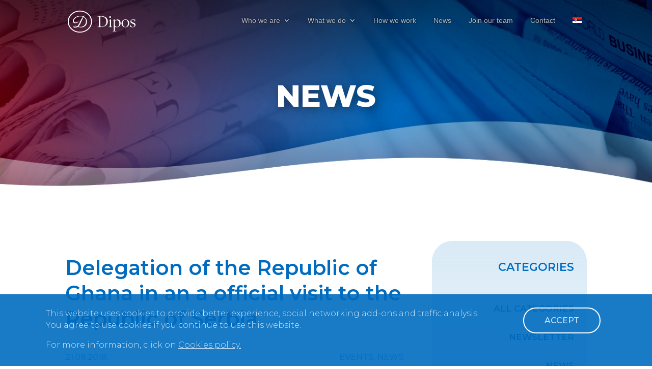

--- FILE ---
content_type: text/css
request_url: https://dipos.rs/wp-content/plugins/divi-overlays/overlay-effects/css/style.css
body_size: 1164
content:
.prevent_mainpage_scroll,
.prevent_content_scroll {
  overflow: hidden;
}

/* Overlay style */
.overlay {
  position: fixed;
  width: 100%;
  height: 100%;
  background: rgba(61, 61, 61, 0.9);
  left: 0;
  top: 0;
  overflow-y: scroll;
  z-index: 16777271;
}

.overlay .et_pb_section {
  background-color: transparent !important;
}

.overlay {
  -webkit-overflow-scrolling: touch;
}

.overlay > .et_pb_section > div {
  width: 100%;
}

/* Overlay closing cross */
.overlay-container .overlay-close {
  width: auto;
  height: auto;
  display: block;
  position: fixed;
  right: 20px;
  top: 20px;
  overflow: hidden;
  border: none;
  outline: none;
  z-index: 99991;
  font-size: 80px;
  line-height: 30px;
  min-height: 15px;
  min-width: 15px;
  color: rgba(255, 255, 255, 0.5);
  background-color: transparent;
  font-family: inherit;
  font-weight: 300;
}

.overlay-container .overlay-close:after {
  content: " ";
  display: block;
  font-size: 70px;
  height: 25px;
  width: 25px;
  z-index: 99;
  position: relative;
  visibility: hidden;
}

.overlay-container .overlay-close span.custom_btn {
  position: absolute;
  top: 45%;
  left: 50%;
  transform: translateX(-50%) translateY(-50%);
}

.overlay-container .overlay-close:hover {
  opacity: 0.8;
}

.overlay-container .overlay-customclose-btn span {
  position: relative;
  top: -2px;
}

/* Effects overlay-hugeinc*/
.overlay-hugeinc {
  opacity: 0;
  visibility: hidden;
  -webkit-transition: opacity 0.5s, visibility 0s 0.5s;
  transition: opacity 0.5s, visibility 0s 0.5s;
}

.overlay-hugeinc.open {
  opacity: 1;
  visibility: visible;
  -webkit-transition: opacity 0.5s;
  transition: opacity 0.5s;
}

.overlay-hugeinc .et_pb_section {
  -webkit-perspective: 1200px;
  perspective: 1200px;
}

.overlay-hugeinc .et_pb_section {
  opacity: 0.4;
  -webkit-transform: translateY(-25%) rotateX(35deg);
  transform: translateY(-25%) rotateX(35deg);
  -webkit-transition: -webkit-transform 0.5s, opacity 0.5s;
  transition: transform 0.5s, opacity 0.5s;
}

.overlay-hugeinc.open .et_pb_section {
  opacity: 1;
  -webkit-transform: rotateX(0deg);
  transform: rotateX(0deg);
}

.overlay-hugeinc.close .et_pb_section {
  -webkit-transform: translateY(25%) rotateX(-35deg);
  transform: translateY(25%) rotateX(-35deg);
}

/* Effects overlay-corner*/
.overlay-corner {
  opacity: 0;
  visibility: hidden;
  -webkit-transform: translateY(50px) translateX(50px);
  transform: translateY(50px) translateX(50px);
  -webkit-transition: opacity 0.5s, -webkit-transform 0.5s, visibility 0s 0.5s;
  transition: opacity 0.5s, transform 0.5s, visibility 0s 0.5s;
}

.overlay-corner.open {
  opacity: 1;
  visibility: visible;
  -webkit-transform: translateY(0%);
  transform: translateY(0%);
  -webkit-transition: opacity 0.5s, -webkit-transform 0.5s;
  transition: opacity 0.5s, transform 0.5s;
}

/* Effects overlay-slidedown*/
.overlay-slidedown {
  visibility: hidden;
  -webkit-transform: translateY(-100%);
  transform: translateY(-100%);
  -webkit-transition: -webkit-transform 0.4s ease-in-out, visibility 0s 0.4s;
  transition: transform 0.4s ease-in-out, visibility 0s 0.4s;
}

.overlay-slidedown.open {
  visibility: visible;
  -webkit-transform: translateY(0%);
  transform: translateY(0%);
  -webkit-transition: -webkit-transform 0.4s ease-in-out;
  transition: transform 0.4s ease-in-out;
}

/* Effects overlay-scale*/
.overlay-scale {
  visibility: hidden;
  opacity: 0;
  -webkit-transform: scale(0.9);
  transform: scale(0.9);
  -webkit-transition: -webkit-transform 0.2s, opacity 0.2s, visibility 0s 0.2s;
  transition: transform 0.2s, opacity 0.2s, visibility 0s 0.2s;
}

.overlay-scale.open {
  visibility: visible;
  opacity: 1;
  -webkit-transform: scale(1);
  transform: scale(1);
  -webkit-transition: -webkit-transform 0.4s, opacity 0.4s;
  transition: transform 0.4s, opacity 0.4s;
}

/* Effects overlay-door */
.overlay-door {
  visibility: hidden;
  width: 0;
  left: 50%;
  -webkit-transform: translateX(-50%);
  transform: translateX(-50%);
  -webkit-transition: width 0.5s 0.3s, visibility 0s 0.8s;
  transition: width 0.5s 0.3s, visibility 0s 0.8s;
  top: 0;
}

.overlay-door.open {
  visibility: visible;
  width: 100%;
  -webkit-transition: width 0.5s;
  transition: width 0.5s;
}

.overlay-door .et_pb_section,
.overlay-door .overlay-close {
  opacity: 0;
  -webkit-transition: opacity 0.3s 0.5s;
  transition: opacity 0.3s 0.5s;
}

.overlay-door.open .et_pb_section,
.overlay-door.open .overlay-close {
  opacity: 1;
  -webkit-transition-delay: 0.5s;
  transition-delay: 0.5s;
}

.overlay-door.close .et_pb_section,
.overlay-door.close .overlay-close {
  -webkit-transition-delay: 0s;
  transition-delay: 0s;
}

/* Effects overlay-contentpush*/
.overlay-contentpush {
  background: rgba(153, 204, 51, 1);
  visibility: hidden;
  -webkit-backface-visibility: hidden;
  backface-visibility: hidden;
  -webkit-transform: translateX(-100%);
  transform: translateX(-100%);
  -webkit-transition: -webkit-transform 0.5s, visibility 0s 0.5s;
  transition: transform 0.5s, visibility 0s 0.5s;
}

.overlay-contentpush.open {
  visibility: visible;
  -webkit-transform: translateX(0%);
  transform: translateX(0%);
  -webkit-transition: -webkit-transform 0.5s;
  transition: transform 0.5s;
}
.container2 {
  overflow-x: hidden;
  -webkit-transition: -webkit-transform 0.5s;
  transition: transform 0.5s;
}

.container2.overlay-contentpush-open {
  -webkit-transform: translateX(50%);
  transform: translateX(50%);
}
.container2::after {
  content: "";
  opacity: 0;
  visibility: hidden;
  position: absolute;
  top: 0;
  left: 0;
  width: 100%;
  height: 100%;
  background: rgba(0, 0, 0, 0.6);
  -webkit-transition: opacity 0.5s, visibility 0s 0.5s;
  transition: opacity 0.5s, visibility 0s 0.5s;
}

.container2.overlay-contentpush-open::after {
  visibility: visible;
  opacity: 1;
  -webkit-transition: opacity 0.5s;
  transition: opacity 0.5s;
}
/* Effects overlay-contentscale*/
.overlay-contentscale {
  visibility: hidden;
  -webkit-transform: translateY(100%);
  transform: translateY(100%);
  -webkit-transition: -webkit-transform 0.5s, visibility 0s 0.5s;
  transition: transform 0.5s, visibility 0s 0.5s;
}

.overlay-contentscale.open {
  visibility: visible;
  -webkit-transform: translateY(0%);
  transform: translateY(0%);
  -webkit-transition: -webkit-transform 0.5s;
  transition: transform 0.5s;
}
.container3 {
  background: #fff;
  -webkit-transition: -webkit-transform 0.5s;
  transition: transform 0.5s;
}

.container3.overlay-contentscale-open {
  -webkit-transform: scale(0.8);
  transform: scale(0.8);
}
/* Effects overlay-cornershape*/
.overlay-cornershape {
  background: transparent;
  visibility: hidden;
  -webkit-transition: visibility 0s 0.5s;
  transition: visibility 0s 0.5s;
}

.overlay-cornershape.open {
  visibility: visible;
  -webkit-transition: none;
  transition: none;
}

.overlay-cornershape svg {
  position: absolute;
  top: 0;
  left: 0;
}

.overlay-cornershape .overlay-path {
  fill: rgba(153, 204, 51, 0.9);
}

.overlay-cornershape .et_pb_section,
.overlay-cornershape .overlay-close {
  opacity: 0;
  -webkit-transition: opacity 0.4s 0.4s;
  transition: opacity 0.4s 0.4s;
}

.overlay-cornershape.open .et_pb_section,
.overlay-cornershape.open .overlay-close {
  opacity: 1;
  -webkit-transition-delay: 0.4s;
  transition-delay: 0.4s;
}

.overlay-cornershape.close .et_pb_section,
.overlay-cornershape.close .overlay-close {
  -webkit-transition-delay: 0s;
  transition-delay: 0s;
}

/* Effects overlay-boxes*/
.overlay-boxes {
  background: transparent;
  visibility: hidden;
  -webkit-transition: visibility 0s 0.8s;
  transition: visibility 0s 0.8s;
}

.overlay-boxes.open {
  visibility: visible;
  -webkit-transition: none;
  transition: none;
}

.overlay-boxes svg {
  position: absolute;
  top: 0;
  left: 0;
}

.overlay-boxes svg path {
  fill: rgb(153, 204, 51);
  display: none;
}

.overlay-boxes .et_pb_section,
.overlay-boxes .overlay-close {
  opacity: 0;
  -webkit-transition: opacity 0.5s 0.8s;
  transition: opacity 0.5s 0.8s;
}

.overlay-boxes.open .et_pb_section,
.overlay-boxes.open .overlay-close {
  opacity: 1;
  -webkit-transition-delay: 0.8s;
  transition-delay: 0.8s;
}

.overlay-boxes.close .et_pb_section,
.overlay-boxes.close .overlay-close {
  -webkit-transition-delay: 0s;
  transition-delay: 0s;
}

/* Effects overlay-simplegenie */
.overlay-simplegenie {
  visibility: hidden;
  -webkit-transform: translateY(60%) scale(0);
  transform: translateY(60%) scale(0);
  -webkit-transition: -webkit-transform 0.4s, visibility 0s 0.4s;
  transition: transform 0.4s, visibility 0s 0.4s;
}

.overlay-simplegenie.open {
  visibility: visible;
  -webkit-transform: translateY(0%) scale(1);
  transform: translateY(0%) scale(1);
  -webkit-transition: -webkit-transform 0.4s;
  transition: transform 0.4s;
}

/* Effects overlay-genie*/
.overlay-genie {
  background: transparent;
  visibility: hidden;
  opacity: 0;
  -webkit-transition: opacity 0.3s 0.2s, visibility 0s 0.6s;
  transition: opacity 0.3s 0.2s, visibility 0s 0.6s;
}

.overlay-genie.open {
  visibility: visible;
  opacity: 1;
  -webkit-transition: opacity 0.3s;
  transition: opacity 0.3s;
}

.overlay-genie svg {
  position: absolute;
  top: 0;
  left: 0;
}

.overlay-genie .overlay-path {
  fill: rgba(153, 204, 51, 0.9);
}

.overlay-genie .et_pb_section {
  opacity: 0;
  -webkit-transition: opacity 0.3s 0.3s, -webkit-transform 0.3s 0.3s;
  transition: opacity 0.3s 0.3s, transform 0.3s 0.3s;
}

.overlay-genie .overlay-close {
  opacity: 0;
  -webkit-transition: opacity 0.3s;
  transition: opacity 0.3s;
}

.overlay-genie.open .et_pb_section,
.overlay-genie.open .overlay-close {
  opacity: 1;
  -webkit-transition-delay: 0.3s;
  transition-delay: 0.3s;
}

.overlay-genie.close .et_pb_section,
.overlay-genie.close .overlay-close {
  -webkit-transition-delay: 0s;
  transition-delay: 0s;
}
.overlay-genie .et_post_meta_wrapper .entry-title,
.overlay-boxes .et_post_meta_wrapper .entry-title {
  opacity: 0.9;
}
.overlay-genie .entry-content,
.overlay-boxes .entry-content {
  opacity: 0.9;
}

#sidebar-overlay {
  position: absolute;
  top: -15px;
  z-index: -15;
}

.divi-overlay a,
.divi-overlay {
  cursor: pointer;
}

@media only screen and (min-device-width: 375px) and (max-device-width: 1024px) {
  .prevent_mainpage_scroll_mobile {
    position: fixed;
  }
}

@media screen and (max-height: 30.5em) {
  .overlay nav {
    height: 70%;
    font-size: 34px;
  }
  .overlay ul li {
    min-height: 34px;
  }
}


--- FILE ---
content_type: text/css
request_url: https://dipos.rs/wp-content/plugins/divi-visual-footer/css/dvf-styles.css
body_size: -475
content:
.dvf-hide {
  display: none;
}

.dvf-fixed {
  position: absolute;
  bottom: 0;
  width: 100%;
  z-index: 999;
}


--- FILE ---
content_type: image/svg+xml
request_url: https://dipos.rs/wp-content/uploads/2020/06/ico-li.svg
body_size: 113
content:
<?xml version="1.0" encoding="UTF-8"?>
<!DOCTYPE svg PUBLIC "-//W3C//DTD SVG 1.1//EN" "http://www.w3.org/Graphics/SVG/1.1/DTD/svg11.dtd">
<!-- Creator: CorelDRAW 2019 (64-Bit) -->
<svg xmlns="http://www.w3.org/2000/svg" xml:space="preserve" width="40px" height="40px" version="1.1" style="shape-rendering:geometricPrecision; text-rendering:geometricPrecision; image-rendering:optimizeQuality; fill-rule:evenodd; clip-rule:evenodd"
viewBox="0 0 4000 4000"
 xmlns:xlink="http://www.w3.org/1999/xlink"
 xmlns:xodm="http://www.corel.com/coreldraw/odm/2003">
 <defs>
  <style type="text/css">
   <![CDATA[
    .fil0 {fill:white;fill-rule:nonzero}
   ]]>
  </style>
 </defs>
 <g id="Layer_x0020_1">
  <metadata id="CorelCorpID_0Corel-Layer"/>
  <g id="_2932030280112">
   <path class="fil0" d="M3529 3530l0 -1 1 0 0 -1122c0,-548 -119,-971 -760,-971 -309,0 -516,169 -600,330l-9 0 0 -279 -609 0 0 2042 634 0 0 -1011c0,-266 50,-524 380,-524 325,0 330,304 330,541l0 995 633 0z"/>
   <polygon class="fil0" points="521,3530 1155,3530 1155,1487 521,1487 "/>
   <path class="fil0" d="M838 470c-203,0 -368,165 -368,368 0,203 165,371 368,371 203,0 367,-168 367,-371 0,-203 -165,-368 -367,-368z"/>
  </g>
 </g>
</svg>


--- FILE ---
content_type: image/svg+xml
request_url: https://dipos.rs/wp-content/uploads/2018/11/logo-footer.svg
body_size: 1525
content:
<svg xmlns="http://www.w3.org/2000/svg" width="290" height="100" style="shape-rendering:geometricPrecision;text-rendering:geometricPrecision;image-rendering:optimizeQuality;fill-rule:evenodd;clip-rule:evenodd" viewBox="0 0 29000 10000" class="logo-footer"><defs><style>.logo-footer-fil0{fill:#fff;fill-rule:nonzero}</style></defs><path class="logo-footer-fil0" d="M13058 7227c215-23 296-61 296-113V2882c0-53-29-68-348-98l-260-23-23-113 1767-23c1715-22 2665 930 2665 2282 0 1391-1002 2463-2814 2463h-1625l22-113 320-30zm-9176-30c-104 67-215 120-332 159-141 47-299 71-470 71-137 0-234-17-287-50-49-30-72-62-72-99 0-48 34-90 106-128 77-41 198-62 360-62 116 0 239 12 366 36 104 20 215 45 329 73zm3351-3857c124 125 231 265 316 417 86 152 152 319 196 497 45 178 67 368 67 565 0 342-49 667-146 967-96 299-242 563-432 783-190 221-430 398-714 526-283 128-616 193-989 193-181 0-358-18-528-53-150-31-301-67-451-106 157-139 300-301 428-483 140-199 272-419 393-652 120-232 236-479 346-733 110-255 223-512 337-771s237-517 366-767c123-239 260-471 410-688 149 85 283 188 401 305zm917 1024c-58-218-143-424-253-614s-248-366-408-524c-151-149-323-279-515-389 86-113 178-222 275-324l23-25-147-156-26 21c-136 110-266 229-384 354-177-77-368-138-569-181-211-45-437-67-674-67-325 0-636 34-924 103-287 68-554 162-795 278-240 116-459 252-650 404-191 153-355 316-487 485s-235 342-306 515c-72 175-108 344-108 503 0 141 27 271 80 388 54 116 127 217 218 302 91 84 198 149 318 195 239 91 517 83 773 24 127-30 251-69 368-119 116-48 232-104 343-167 111-62 218-128 318-194l32-21-127-167-24-36-29 31c-4 4-18 14-43 31-28 20-68 46-120 77-50 30-111 64-179 99s-142 68-220 97c-78 30-161 55-247 75-191 45-395 41-559-29-92-39-174-93-242-159-67-67-122-146-161-234-38-88-58-182-58-280 0-155 34-312 99-468 67-156 162-309 283-454 122-145 271-282 443-407 173-126 366-237 573-330 209-94 437-168 677-221 241-54 494-81 754-81 213 0 415 19 601 56 168 34 327 81 474 140-178 210-341 436-485 673-152 250-295 509-426 771s-256 525-370 783c-114 256-233 506-353 742-118 234-244 453-374 651-124 190-262 356-412 493-156-41-310-78-461-110-158-34-319-51-479-51-117 0-221 11-309 34-88 22-163 53-221 92-60 40-105 87-135 141s-45 111-45 171c0 51 13 101 38 148 26 47 64 89 115 125 50 34 114 62 192 81 76 19 167 29 271 29 251 0 480-32 680-96 195-61 377-148 542-258 211 57 435 110 664 157 236 49 489 74 752 74 296 0 567-34 805-100 237-67 452-160 637-277 186-117 349-257 482-416 133-158 245-332 331-516 86-185 150-381 191-584 40-203 60-409 60-613 0-231-29-458-87-675zM5219 184C2366 184 45 2345 45 5000s2321 4816 5174 4816 5175-2161 5175-4816S8072 184 5219 184zm4768 4816c0 2438-2139 4421-4768 4421-2628 0-4767-1983-4767-4421S2591 579 5219 579c2629 0 4768 1983 4768 4421zm16786 2302l-67-914h126l156 438c185 333 467 522 786 522 438 0 743-272 743-658 0-415-327-612-824-770-445-166-906-371-906-960 0-536 453-944 1077-944 259 0 467 45 668 128l237-75 45 906h-127l-304-634c-126-99-312-197-542-197-408 0-638 227-638 567 0 408 319 536 779 703 498 181 973 385 973 1019 0 545-461 1043-1232 1043-364 0-676-60-950-174zm-3786-1541c0-975 728-1745 1678-1745s1640 725 1640 1692c0 998-712 1768-1663 1768-957 0-1655-748-1655-1715zm2724 61c0-575-118-1089-408-1383-171-174-378-295-668-295-638 0-1054 695-1054 1504 0 604 134 1126 423 1420 156 174 371 280 661 280 616 0 1046-695 1046-1526zm-6338 3324c186-23 267-23 267-106V4915c0-401-52-476-267-514l-237-38 7-75 1009-257-7 634 22 16c290-340 661-627 1136-627 757 0 1329 657 1329 1594 0 1103-802 1828-1641 1828-326 0-623-90-831-189h-15v1768c0 53 37 68 304 91l320 8 22 113h-1641l23-113 200-8zm2687-3317c0-801-408-1413-1039-1413-379 0-661 204-876 446v1881c201 310 534 582 928 582 616 0 987-635 987-1496zm-4310-2811c0-174 112-393 372-393 259 0 363 212 363 386 0 173-119 385-363 385-260 0-372-219-372-378zm13 4232c185-23 259-31 259-114V4922c0-400-52-476-274-521l-230-38 15-75 1002-257v3120c0 61 37 76 304 99l186 7 22 113h-1514l22-113 208-7zm-1239-2169c0-1292-691-2304-2153-2304h-430v4337l579 121c1328-38 2004-1021 2004-2154z"/></svg>